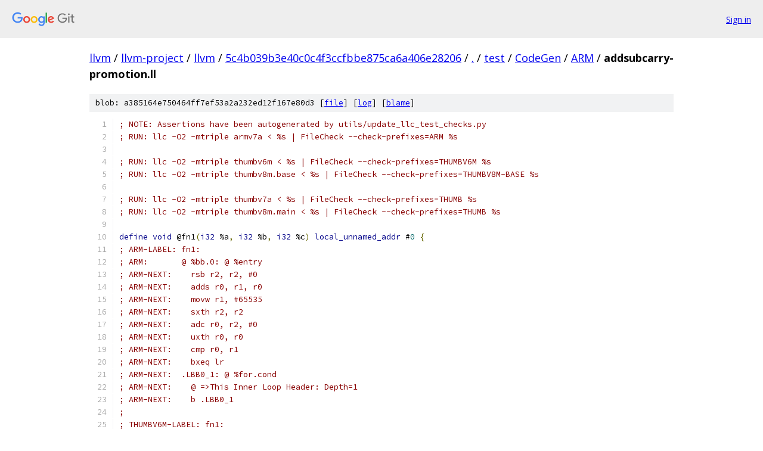

--- FILE ---
content_type: text/html; charset=utf-8
request_url: https://llvm.googlesource.com/llvm-project/llvm/+/5c4b039b3e40c0c4f3ccfbbe875ca6a406e28206/test/CodeGen/ARM/addsubcarry-promotion.ll?autodive=0%2F%2F
body_size: 2675
content:
<!DOCTYPE html><html lang="en"><head><meta charset="utf-8"><meta name="viewport" content="width=device-width, initial-scale=1"><title>test/CodeGen/ARM/addsubcarry-promotion.ll - llvm-project/llvm - Git at Google</title><link rel="stylesheet" type="text/css" href="/+static/base.css"><link rel="stylesheet" type="text/css" href="/+static/prettify/prettify.css"><!-- default customHeadTagPart --></head><body class="Site"><header class="Site-header"><div class="Header"><a class="Header-image" href="/"><img src="//www.gstatic.com/images/branding/lockups/2x/lockup_git_color_108x24dp.png" width="108" height="24" alt="Google Git"></a><div class="Header-menu"> <a class="Header-menuItem" href="https://accounts.google.com/AccountChooser?faa=1&amp;continue=https://llvm.googlesource.com/login/llvm-project/llvm/%2B/5c4b039b3e40c0c4f3ccfbbe875ca6a406e28206/test/CodeGen/ARM/addsubcarry-promotion.ll?autodive%3D0%252F%252F">Sign in</a> </div></div></header><div class="Site-content"><div class="Container "><div class="Breadcrumbs"><a class="Breadcrumbs-crumb" href="/?format=HTML">llvm</a> / <a class="Breadcrumbs-crumb" href="/llvm-project/">llvm-project</a> / <a class="Breadcrumbs-crumb" href="/llvm-project/llvm/">llvm</a> / <a class="Breadcrumbs-crumb" href="/llvm-project/llvm/+/5c4b039b3e40c0c4f3ccfbbe875ca6a406e28206">5c4b039b3e40c0c4f3ccfbbe875ca6a406e28206</a> / <a class="Breadcrumbs-crumb" href="/llvm-project/llvm/+/5c4b039b3e40c0c4f3ccfbbe875ca6a406e28206/?autodive=0%2F%2F">.</a> / <a class="Breadcrumbs-crumb" href="/llvm-project/llvm/+/5c4b039b3e40c0c4f3ccfbbe875ca6a406e28206/test?autodive=0%2F%2F">test</a> / <a class="Breadcrumbs-crumb" href="/llvm-project/llvm/+/5c4b039b3e40c0c4f3ccfbbe875ca6a406e28206/test/CodeGen?autodive=0%2F%2F">CodeGen</a> / <a class="Breadcrumbs-crumb" href="/llvm-project/llvm/+/5c4b039b3e40c0c4f3ccfbbe875ca6a406e28206/test/CodeGen/ARM?autodive=0%2F%2F">ARM</a> / <span class="Breadcrumbs-crumb">addsubcarry-promotion.ll</span></div><div class="u-sha1 u-monospace BlobSha1">blob: a385164e750464ff7ef53a2a232ed12f167e80d3 [<a href="/llvm-project/llvm/+/5c4b039b3e40c0c4f3ccfbbe875ca6a406e28206/test/CodeGen/ARM/addsubcarry-promotion.ll?autodive=0%2F%2F">file</a>] [<a href="/llvm-project/llvm/+log/5c4b039b3e40c0c4f3ccfbbe875ca6a406e28206/test/CodeGen/ARM/addsubcarry-promotion.ll">log</a>] [<a href="/llvm-project/llvm/+blame/5c4b039b3e40c0c4f3ccfbbe875ca6a406e28206/test/CodeGen/ARM/addsubcarry-promotion.ll">blame</a>]</div><table class="FileContents"><tr class="u-pre u-monospace FileContents-line"><td class="u-lineNum u-noSelect FileContents-lineNum" data-line-number="1"></td><td class="FileContents-lineContents" id="1"><span class="com">; NOTE: Assertions have been autogenerated by utils/update_llc_test_checks.py</span></td></tr><tr class="u-pre u-monospace FileContents-line"><td class="u-lineNum u-noSelect FileContents-lineNum" data-line-number="2"></td><td class="FileContents-lineContents" id="2"><span class="com">; RUN: llc -O2 -mtriple armv7a &lt; %s | FileCheck --check-prefixes=ARM %s</span></td></tr><tr class="u-pre u-monospace FileContents-line"><td class="u-lineNum u-noSelect FileContents-lineNum" data-line-number="3"></td><td class="FileContents-lineContents" id="3"></td></tr><tr class="u-pre u-monospace FileContents-line"><td class="u-lineNum u-noSelect FileContents-lineNum" data-line-number="4"></td><td class="FileContents-lineContents" id="4"><span class="com">; RUN: llc -O2 -mtriple thumbv6m &lt; %s | FileCheck --check-prefixes=THUMBV6M %s</span></td></tr><tr class="u-pre u-monospace FileContents-line"><td class="u-lineNum u-noSelect FileContents-lineNum" data-line-number="5"></td><td class="FileContents-lineContents" id="5"><span class="com">; RUN: llc -O2 -mtriple thumbv8m.base &lt; %s | FileCheck --check-prefixes=THUMBV8M-BASE %s</span></td></tr><tr class="u-pre u-monospace FileContents-line"><td class="u-lineNum u-noSelect FileContents-lineNum" data-line-number="6"></td><td class="FileContents-lineContents" id="6"></td></tr><tr class="u-pre u-monospace FileContents-line"><td class="u-lineNum u-noSelect FileContents-lineNum" data-line-number="7"></td><td class="FileContents-lineContents" id="7"><span class="com">; RUN: llc -O2 -mtriple thumbv7a &lt; %s | FileCheck --check-prefixes=THUMB %s</span></td></tr><tr class="u-pre u-monospace FileContents-line"><td class="u-lineNum u-noSelect FileContents-lineNum" data-line-number="8"></td><td class="FileContents-lineContents" id="8"><span class="com">; RUN: llc -O2 -mtriple thumbv8m.main &lt; %s | FileCheck --check-prefixes=THUMB %s</span></td></tr><tr class="u-pre u-monospace FileContents-line"><td class="u-lineNum u-noSelect FileContents-lineNum" data-line-number="9"></td><td class="FileContents-lineContents" id="9"></td></tr><tr class="u-pre u-monospace FileContents-line"><td class="u-lineNum u-noSelect FileContents-lineNum" data-line-number="10"></td><td class="FileContents-lineContents" id="10"><span class="kwd">define</span><span class="pln"> </span><span class="kwd">void</span><span class="pln"> @fn1</span><span class="pun">(</span><span class="kwd">i32</span><span class="pln"> %a</span><span class="pun">,</span><span class="pln"> </span><span class="kwd">i32</span><span class="pln"> %b</span><span class="pun">,</span><span class="pln"> </span><span class="kwd">i32</span><span class="pln"> %c</span><span class="pun">)</span><span class="pln"> </span><span class="kwd">local_unnamed_addr</span><span class="pln"> #</span><span class="lit">0</span><span class="pln"> </span><span class="pun">{</span></td></tr><tr class="u-pre u-monospace FileContents-line"><td class="u-lineNum u-noSelect FileContents-lineNum" data-line-number="11"></td><td class="FileContents-lineContents" id="11"><span class="com">; ARM-LABEL: fn1:</span></td></tr><tr class="u-pre u-monospace FileContents-line"><td class="u-lineNum u-noSelect FileContents-lineNum" data-line-number="12"></td><td class="FileContents-lineContents" id="12"><span class="com">; ARM:       @ %bb.0: @ %entry</span></td></tr><tr class="u-pre u-monospace FileContents-line"><td class="u-lineNum u-noSelect FileContents-lineNum" data-line-number="13"></td><td class="FileContents-lineContents" id="13"><span class="com">; ARM-NEXT:    rsb r2, r2, #0</span></td></tr><tr class="u-pre u-monospace FileContents-line"><td class="u-lineNum u-noSelect FileContents-lineNum" data-line-number="14"></td><td class="FileContents-lineContents" id="14"><span class="com">; ARM-NEXT:    adds r0, r1, r0</span></td></tr><tr class="u-pre u-monospace FileContents-line"><td class="u-lineNum u-noSelect FileContents-lineNum" data-line-number="15"></td><td class="FileContents-lineContents" id="15"><span class="com">; ARM-NEXT:    movw r1, #65535</span></td></tr><tr class="u-pre u-monospace FileContents-line"><td class="u-lineNum u-noSelect FileContents-lineNum" data-line-number="16"></td><td class="FileContents-lineContents" id="16"><span class="com">; ARM-NEXT:    sxth r2, r2</span></td></tr><tr class="u-pre u-monospace FileContents-line"><td class="u-lineNum u-noSelect FileContents-lineNum" data-line-number="17"></td><td class="FileContents-lineContents" id="17"><span class="com">; ARM-NEXT:    adc r0, r2, #0</span></td></tr><tr class="u-pre u-monospace FileContents-line"><td class="u-lineNum u-noSelect FileContents-lineNum" data-line-number="18"></td><td class="FileContents-lineContents" id="18"><span class="com">; ARM-NEXT:    uxth r0, r0</span></td></tr><tr class="u-pre u-monospace FileContents-line"><td class="u-lineNum u-noSelect FileContents-lineNum" data-line-number="19"></td><td class="FileContents-lineContents" id="19"><span class="com">; ARM-NEXT:    cmp r0, r1</span></td></tr><tr class="u-pre u-monospace FileContents-line"><td class="u-lineNum u-noSelect FileContents-lineNum" data-line-number="20"></td><td class="FileContents-lineContents" id="20"><span class="com">; ARM-NEXT:    bxeq lr</span></td></tr><tr class="u-pre u-monospace FileContents-line"><td class="u-lineNum u-noSelect FileContents-lineNum" data-line-number="21"></td><td class="FileContents-lineContents" id="21"><span class="com">; ARM-NEXT:  .LBB0_1: @ %for.cond</span></td></tr><tr class="u-pre u-monospace FileContents-line"><td class="u-lineNum u-noSelect FileContents-lineNum" data-line-number="22"></td><td class="FileContents-lineContents" id="22"><span class="com">; ARM-NEXT:    @ =&gt;This Inner Loop Header: Depth=1</span></td></tr><tr class="u-pre u-monospace FileContents-line"><td class="u-lineNum u-noSelect FileContents-lineNum" data-line-number="23"></td><td class="FileContents-lineContents" id="23"><span class="com">; ARM-NEXT:    b .LBB0_1</span></td></tr><tr class="u-pre u-monospace FileContents-line"><td class="u-lineNum u-noSelect FileContents-lineNum" data-line-number="24"></td><td class="FileContents-lineContents" id="24"><span class="com">;</span></td></tr><tr class="u-pre u-monospace FileContents-line"><td class="u-lineNum u-noSelect FileContents-lineNum" data-line-number="25"></td><td class="FileContents-lineContents" id="25"><span class="com">; THUMBV6M-LABEL: fn1:</span></td></tr><tr class="u-pre u-monospace FileContents-line"><td class="u-lineNum u-noSelect FileContents-lineNum" data-line-number="26"></td><td class="FileContents-lineContents" id="26"><span class="com">; THUMBV6M:       @ %bb.0: @ %entry</span></td></tr><tr class="u-pre u-monospace FileContents-line"><td class="u-lineNum u-noSelect FileContents-lineNum" data-line-number="27"></td><td class="FileContents-lineContents" id="27"><span class="com">; THUMBV6M-NEXT:    rsbs r2, r2, #0</span></td></tr><tr class="u-pre u-monospace FileContents-line"><td class="u-lineNum u-noSelect FileContents-lineNum" data-line-number="28"></td><td class="FileContents-lineContents" id="28"><span class="com">; THUMBV6M-NEXT:    sxth r2, r2</span></td></tr><tr class="u-pre u-monospace FileContents-line"><td class="u-lineNum u-noSelect FileContents-lineNum" data-line-number="29"></td><td class="FileContents-lineContents" id="29"><span class="com">; THUMBV6M-NEXT:    movs r3, #0</span></td></tr><tr class="u-pre u-monospace FileContents-line"><td class="u-lineNum u-noSelect FileContents-lineNum" data-line-number="30"></td><td class="FileContents-lineContents" id="30"><span class="com">; THUMBV6M-NEXT:    adds r0, r1, r0</span></td></tr><tr class="u-pre u-monospace FileContents-line"><td class="u-lineNum u-noSelect FileContents-lineNum" data-line-number="31"></td><td class="FileContents-lineContents" id="31"><span class="com">; THUMBV6M-NEXT:    adcs r3, r2</span></td></tr><tr class="u-pre u-monospace FileContents-line"><td class="u-lineNum u-noSelect FileContents-lineNum" data-line-number="32"></td><td class="FileContents-lineContents" id="32"><span class="com">; THUMBV6M-NEXT:    uxth r0, r3</span></td></tr><tr class="u-pre u-monospace FileContents-line"><td class="u-lineNum u-noSelect FileContents-lineNum" data-line-number="33"></td><td class="FileContents-lineContents" id="33"><span class="com">; THUMBV6M-NEXT:    ldr r1, .LCPI0_0</span></td></tr><tr class="u-pre u-monospace FileContents-line"><td class="u-lineNum u-noSelect FileContents-lineNum" data-line-number="34"></td><td class="FileContents-lineContents" id="34"><span class="com">; THUMBV6M-NEXT:    cmp r0, r1</span></td></tr><tr class="u-pre u-monospace FileContents-line"><td class="u-lineNum u-noSelect FileContents-lineNum" data-line-number="35"></td><td class="FileContents-lineContents" id="35"><span class="com">; THUMBV6M-NEXT:    beq .LBB0_2</span></td></tr><tr class="u-pre u-monospace FileContents-line"><td class="u-lineNum u-noSelect FileContents-lineNum" data-line-number="36"></td><td class="FileContents-lineContents" id="36"><span class="com">; THUMBV6M-NEXT:  .LBB0_1: @ %for.cond</span></td></tr><tr class="u-pre u-monospace FileContents-line"><td class="u-lineNum u-noSelect FileContents-lineNum" data-line-number="37"></td><td class="FileContents-lineContents" id="37"><span class="com">; THUMBV6M-NEXT:    @ =&gt;This Inner Loop Header: Depth=1</span></td></tr><tr class="u-pre u-monospace FileContents-line"><td class="u-lineNum u-noSelect FileContents-lineNum" data-line-number="38"></td><td class="FileContents-lineContents" id="38"><span class="com">; THUMBV6M-NEXT:    b .LBB0_1</span></td></tr><tr class="u-pre u-monospace FileContents-line"><td class="u-lineNum u-noSelect FileContents-lineNum" data-line-number="39"></td><td class="FileContents-lineContents" id="39"><span class="com">; THUMBV6M-NEXT:  .LBB0_2: @ %if.end</span></td></tr><tr class="u-pre u-monospace FileContents-line"><td class="u-lineNum u-noSelect FileContents-lineNum" data-line-number="40"></td><td class="FileContents-lineContents" id="40"><span class="com">; THUMBV6M-NEXT:    bx lr</span></td></tr><tr class="u-pre u-monospace FileContents-line"><td class="u-lineNum u-noSelect FileContents-lineNum" data-line-number="41"></td><td class="FileContents-lineContents" id="41"><span class="com">; THUMBV6M-NEXT:    .p2align 2</span></td></tr><tr class="u-pre u-monospace FileContents-line"><td class="u-lineNum u-noSelect FileContents-lineNum" data-line-number="42"></td><td class="FileContents-lineContents" id="42"><span class="com">; THUMBV6M-NEXT:  @ %bb.3:</span></td></tr><tr class="u-pre u-monospace FileContents-line"><td class="u-lineNum u-noSelect FileContents-lineNum" data-line-number="43"></td><td class="FileContents-lineContents" id="43"><span class="com">; THUMBV6M-NEXT:  .LCPI0_0:</span></td></tr><tr class="u-pre u-monospace FileContents-line"><td class="u-lineNum u-noSelect FileContents-lineNum" data-line-number="44"></td><td class="FileContents-lineContents" id="44"><span class="com">; THUMBV6M-NEXT:    .long 65535 @ 0xffff</span></td></tr><tr class="u-pre u-monospace FileContents-line"><td class="u-lineNum u-noSelect FileContents-lineNum" data-line-number="45"></td><td class="FileContents-lineContents" id="45"><span class="com">;</span></td></tr><tr class="u-pre u-monospace FileContents-line"><td class="u-lineNum u-noSelect FileContents-lineNum" data-line-number="46"></td><td class="FileContents-lineContents" id="46"><span class="com">; THUMBV8M-BASE-LABEL: fn1:</span></td></tr><tr class="u-pre u-monospace FileContents-line"><td class="u-lineNum u-noSelect FileContents-lineNum" data-line-number="47"></td><td class="FileContents-lineContents" id="47"><span class="com">; THUMBV8M-BASE:       @ %bb.0: @ %entry</span></td></tr><tr class="u-pre u-monospace FileContents-line"><td class="u-lineNum u-noSelect FileContents-lineNum" data-line-number="48"></td><td class="FileContents-lineContents" id="48"><span class="com">; THUMBV8M-BASE-NEXT:    rsbs r2, r2, #0</span></td></tr><tr class="u-pre u-monospace FileContents-line"><td class="u-lineNum u-noSelect FileContents-lineNum" data-line-number="49"></td><td class="FileContents-lineContents" id="49"><span class="com">; THUMBV8M-BASE-NEXT:    sxth r2, r2</span></td></tr><tr class="u-pre u-monospace FileContents-line"><td class="u-lineNum u-noSelect FileContents-lineNum" data-line-number="50"></td><td class="FileContents-lineContents" id="50"><span class="com">; THUMBV8M-BASE-NEXT:    movs r3, #0</span></td></tr><tr class="u-pre u-monospace FileContents-line"><td class="u-lineNum u-noSelect FileContents-lineNum" data-line-number="51"></td><td class="FileContents-lineContents" id="51"><span class="com">; THUMBV8M-BASE-NEXT:    adds r0, r1, r0</span></td></tr><tr class="u-pre u-monospace FileContents-line"><td class="u-lineNum u-noSelect FileContents-lineNum" data-line-number="52"></td><td class="FileContents-lineContents" id="52"><span class="com">; THUMBV8M-BASE-NEXT:    adcs r3, r2</span></td></tr><tr class="u-pre u-monospace FileContents-line"><td class="u-lineNum u-noSelect FileContents-lineNum" data-line-number="53"></td><td class="FileContents-lineContents" id="53"><span class="com">; THUMBV8M-BASE-NEXT:    uxth r0, r3</span></td></tr><tr class="u-pre u-monospace FileContents-line"><td class="u-lineNum u-noSelect FileContents-lineNum" data-line-number="54"></td><td class="FileContents-lineContents" id="54"><span class="com">; THUMBV8M-BASE-NEXT:    movw r1, #65535</span></td></tr><tr class="u-pre u-monospace FileContents-line"><td class="u-lineNum u-noSelect FileContents-lineNum" data-line-number="55"></td><td class="FileContents-lineContents" id="55"><span class="com">; THUMBV8M-BASE-NEXT:    cmp r0, r1</span></td></tr><tr class="u-pre u-monospace FileContents-line"><td class="u-lineNum u-noSelect FileContents-lineNum" data-line-number="56"></td><td class="FileContents-lineContents" id="56"><span class="com">; THUMBV8M-BASE-NEXT:    beq .LBB0_2</span></td></tr><tr class="u-pre u-monospace FileContents-line"><td class="u-lineNum u-noSelect FileContents-lineNum" data-line-number="57"></td><td class="FileContents-lineContents" id="57"><span class="com">; THUMBV8M-BASE-NEXT:  .LBB0_1: @ %for.cond</span></td></tr><tr class="u-pre u-monospace FileContents-line"><td class="u-lineNum u-noSelect FileContents-lineNum" data-line-number="58"></td><td class="FileContents-lineContents" id="58"><span class="com">; THUMBV8M-BASE-NEXT:    @ =&gt;This Inner Loop Header: Depth=1</span></td></tr><tr class="u-pre u-monospace FileContents-line"><td class="u-lineNum u-noSelect FileContents-lineNum" data-line-number="59"></td><td class="FileContents-lineContents" id="59"><span class="com">; THUMBV8M-BASE-NEXT:    b .LBB0_1</span></td></tr><tr class="u-pre u-monospace FileContents-line"><td class="u-lineNum u-noSelect FileContents-lineNum" data-line-number="60"></td><td class="FileContents-lineContents" id="60"><span class="com">; THUMBV8M-BASE-NEXT:  .LBB0_2: @ %if.end</span></td></tr><tr class="u-pre u-monospace FileContents-line"><td class="u-lineNum u-noSelect FileContents-lineNum" data-line-number="61"></td><td class="FileContents-lineContents" id="61"><span class="com">; THUMBV8M-BASE-NEXT:    bx lr</span></td></tr><tr class="u-pre u-monospace FileContents-line"><td class="u-lineNum u-noSelect FileContents-lineNum" data-line-number="62"></td><td class="FileContents-lineContents" id="62"><span class="com">;</span></td></tr><tr class="u-pre u-monospace FileContents-line"><td class="u-lineNum u-noSelect FileContents-lineNum" data-line-number="63"></td><td class="FileContents-lineContents" id="63"><span class="com">; THUMB-LABEL: fn1:</span></td></tr><tr class="u-pre u-monospace FileContents-line"><td class="u-lineNum u-noSelect FileContents-lineNum" data-line-number="64"></td><td class="FileContents-lineContents" id="64"><span class="com">; THUMB:       @ %bb.0: @ %entry</span></td></tr><tr class="u-pre u-monospace FileContents-line"><td class="u-lineNum u-noSelect FileContents-lineNum" data-line-number="65"></td><td class="FileContents-lineContents" id="65"><span class="com">; THUMB-NEXT:    rsbs r2, r2, #0</span></td></tr><tr class="u-pre u-monospace FileContents-line"><td class="u-lineNum u-noSelect FileContents-lineNum" data-line-number="66"></td><td class="FileContents-lineContents" id="66"><span class="com">; THUMB-NEXT:    adds r0, r0, r1</span></td></tr><tr class="u-pre u-monospace FileContents-line"><td class="u-lineNum u-noSelect FileContents-lineNum" data-line-number="67"></td><td class="FileContents-lineContents" id="67"><span class="com">; THUMB-NEXT:    movw r1, #65535</span></td></tr><tr class="u-pre u-monospace FileContents-line"><td class="u-lineNum u-noSelect FileContents-lineNum" data-line-number="68"></td><td class="FileContents-lineContents" id="68"><span class="com">; THUMB-NEXT:    sxth r2, r2</span></td></tr><tr class="u-pre u-monospace FileContents-line"><td class="u-lineNum u-noSelect FileContents-lineNum" data-line-number="69"></td><td class="FileContents-lineContents" id="69"><span class="com">; THUMB-NEXT:    adc r0, r2, #0</span></td></tr><tr class="u-pre u-monospace FileContents-line"><td class="u-lineNum u-noSelect FileContents-lineNum" data-line-number="70"></td><td class="FileContents-lineContents" id="70"><span class="com">; THUMB-NEXT:    uxth r0, r0</span></td></tr><tr class="u-pre u-monospace FileContents-line"><td class="u-lineNum u-noSelect FileContents-lineNum" data-line-number="71"></td><td class="FileContents-lineContents" id="71"><span class="com">; THUMB-NEXT:    cmp r0, r1</span></td></tr><tr class="u-pre u-monospace FileContents-line"><td class="u-lineNum u-noSelect FileContents-lineNum" data-line-number="72"></td><td class="FileContents-lineContents" id="72"><span class="com">; THUMB-NEXT:    it eq</span></td></tr><tr class="u-pre u-monospace FileContents-line"><td class="u-lineNum u-noSelect FileContents-lineNum" data-line-number="73"></td><td class="FileContents-lineContents" id="73"><span class="com">; THUMB-NEXT:    bxeq lr</span></td></tr><tr class="u-pre u-monospace FileContents-line"><td class="u-lineNum u-noSelect FileContents-lineNum" data-line-number="74"></td><td class="FileContents-lineContents" id="74"><span class="com">; THUMB-NEXT:  .LBB0_1: @ %for.cond</span></td></tr><tr class="u-pre u-monospace FileContents-line"><td class="u-lineNum u-noSelect FileContents-lineNum" data-line-number="75"></td><td class="FileContents-lineContents" id="75"><span class="com">; THUMB-NEXT:    @ =&gt;This Inner Loop Header: Depth=1</span></td></tr><tr class="u-pre u-monospace FileContents-line"><td class="u-lineNum u-noSelect FileContents-lineNum" data-line-number="76"></td><td class="FileContents-lineContents" id="76"><span class="com">; THUMB-NEXT:    b .LBB0_1</span></td></tr><tr class="u-pre u-monospace FileContents-line"><td class="u-lineNum u-noSelect FileContents-lineNum" data-line-number="77"></td><td class="FileContents-lineContents" id="77"><span class="kwd">entry</span><span class="pun">:</span></td></tr><tr class="u-pre u-monospace FileContents-line"><td class="u-lineNum u-noSelect FileContents-lineNum" data-line-number="78"></td><td class="FileContents-lineContents" id="78"><span class="pln">  %add </span><span class="pun">=</span><span class="pln"> </span><span class="kwd">add</span><span class="pln"> </span><span class="kwd">i32</span><span class="pln"> %b</span><span class="pun">,</span><span class="pln"> %a</span></td></tr><tr class="u-pre u-monospace FileContents-line"><td class="u-lineNum u-noSelect FileContents-lineNum" data-line-number="79"></td><td class="FileContents-lineContents" id="79"><span class="pln">  %cmp </span><span class="pun">=</span><span class="pln"> </span><span class="kwd">icmp</span><span class="pln"> </span><span class="kwd">ult</span><span class="pln"> </span><span class="kwd">i32</span><span class="pln"> %add</span><span class="pun">,</span><span class="pln"> %b</span></td></tr><tr class="u-pre u-monospace FileContents-line"><td class="u-lineNum u-noSelect FileContents-lineNum" data-line-number="80"></td><td class="FileContents-lineContents" id="80"><span class="pln">  %conv </span><span class="pun">=</span><span class="pln"> </span><span class="kwd">zext</span><span class="pln"> </span><span class="kwd">i1</span><span class="pln"> %cmp </span><span class="kwd">to</span><span class="pln"> </span><span class="kwd">i32</span></td></tr><tr class="u-pre u-monospace FileContents-line"><td class="u-lineNum u-noSelect FileContents-lineNum" data-line-number="81"></td><td class="FileContents-lineContents" id="81"><span class="pln">  %sub </span><span class="pun">=</span><span class="pln"> </span><span class="kwd">sub</span><span class="pln"> </span><span class="kwd">i32</span><span class="pln"> </span><span class="lit">1</span><span class="pun">,</span><span class="pln"> %c</span></td></tr><tr class="u-pre u-monospace FileContents-line"><td class="u-lineNum u-noSelect FileContents-lineNum" data-line-number="82"></td><td class="FileContents-lineContents" id="82"><span class="pln">  %add1 </span><span class="pun">=</span><span class="pln"> </span><span class="kwd">add</span><span class="pln"> </span><span class="kwd">i32</span><span class="pln"> %sub</span><span class="pun">,</span><span class="pln"> %conv</span></td></tr><tr class="u-pre u-monospace FileContents-line"><td class="u-lineNum u-noSelect FileContents-lineNum" data-line-number="83"></td><td class="FileContents-lineContents" id="83"><span class="pln">  %conv2 </span><span class="pun">=</span><span class="pln"> </span><span class="kwd">trunc</span><span class="pln"> </span><span class="kwd">i32</span><span class="pln"> %add1 </span><span class="kwd">to</span><span class="pln"> </span><span class="kwd">i16</span></td></tr><tr class="u-pre u-monospace FileContents-line"><td class="u-lineNum u-noSelect FileContents-lineNum" data-line-number="84"></td><td class="FileContents-lineContents" id="84"><span class="pln">  %tobool </span><span class="pun">=</span><span class="pln"> </span><span class="kwd">icmp</span><span class="pln"> </span><span class="kwd">eq</span><span class="pln"> </span><span class="kwd">i16</span><span class="pln"> %conv2</span><span class="pun">,</span><span class="pln"> </span><span class="lit">0</span></td></tr><tr class="u-pre u-monospace FileContents-line"><td class="u-lineNum u-noSelect FileContents-lineNum" data-line-number="85"></td><td class="FileContents-lineContents" id="85"><span class="pln">  </span><span class="kwd">br</span><span class="pln"> </span><span class="kwd">i1</span><span class="pln"> %tobool</span><span class="pun">,</span><span class="pln"> </span><span class="kwd">label</span><span class="pln"> %if.end</span><span class="pun">,</span><span class="pln"> </span><span class="kwd">label</span><span class="pln"> %for.cond.preheader</span></td></tr><tr class="u-pre u-monospace FileContents-line"><td class="u-lineNum u-noSelect FileContents-lineNum" data-line-number="86"></td><td class="FileContents-lineContents" id="86"></td></tr><tr class="u-pre u-monospace FileContents-line"><td class="u-lineNum u-noSelect FileContents-lineNum" data-line-number="87"></td><td class="FileContents-lineContents" id="87"><span class="kwd">for</span><span class="pln">.</span><span class="kwd">cond</span><span class="pln">.</span><span class="kwd">preheader</span><span class="pun">:</span><span class="pln">                               </span><span class="com">; preds = %entry</span></td></tr><tr class="u-pre u-monospace FileContents-line"><td class="u-lineNum u-noSelect FileContents-lineNum" data-line-number="88"></td><td class="FileContents-lineContents" id="88"><span class="pln">  </span><span class="kwd">br</span><span class="pln"> </span><span class="kwd">label</span><span class="pln"> %for.cond</span></td></tr><tr class="u-pre u-monospace FileContents-line"><td class="u-lineNum u-noSelect FileContents-lineNum" data-line-number="89"></td><td class="FileContents-lineContents" id="89"></td></tr><tr class="u-pre u-monospace FileContents-line"><td class="u-lineNum u-noSelect FileContents-lineNum" data-line-number="90"></td><td class="FileContents-lineContents" id="90"><span class="kwd">for</span><span class="pln">.</span><span class="kwd">cond</span><span class="pun">:</span><span class="pln">                                         </span><span class="com">; preds = %for.cond.preheader, %for.cond</span></td></tr><tr class="u-pre u-monospace FileContents-line"><td class="u-lineNum u-noSelect FileContents-lineNum" data-line-number="91"></td><td class="FileContents-lineContents" id="91"><span class="pln">  </span><span class="kwd">br</span><span class="pln"> </span><span class="kwd">label</span><span class="pln"> %for.cond</span></td></tr><tr class="u-pre u-monospace FileContents-line"><td class="u-lineNum u-noSelect FileContents-lineNum" data-line-number="92"></td><td class="FileContents-lineContents" id="92"></td></tr><tr class="u-pre u-monospace FileContents-line"><td class="u-lineNum u-noSelect FileContents-lineNum" data-line-number="93"></td><td class="FileContents-lineContents" id="93"><span class="kwd">if</span><span class="pln">.</span><span class="kwd">end</span><span class="pun">:</span><span class="pln">                                           </span><span class="com">; preds = %entry</span></td></tr><tr class="u-pre u-monospace FileContents-line"><td class="u-lineNum u-noSelect FileContents-lineNum" data-line-number="94"></td><td class="FileContents-lineContents" id="94"><span class="pln">  </span><span class="kwd">ret</span><span class="pln"> </span><span class="kwd">void</span></td></tr><tr class="u-pre u-monospace FileContents-line"><td class="u-lineNum u-noSelect FileContents-lineNum" data-line-number="95"></td><td class="FileContents-lineContents" id="95"><span class="pun">}</span></td></tr></table><script nonce="5GqnfWbsz5vuhOinSSAIwA">for (let lineNumEl of document.querySelectorAll('td.u-lineNum')) {lineNumEl.onclick = () => {window.location.hash = `#${lineNumEl.getAttribute('data-line-number')}`;};}</script></div> <!-- Container --></div> <!-- Site-content --><footer class="Site-footer"><div class="Footer"><span class="Footer-poweredBy">Powered by <a href="https://gerrit.googlesource.com/gitiles/">Gitiles</a>| <a href="https://policies.google.com/privacy">Privacy</a>| <a href="https://policies.google.com/terms">Terms</a></span><span class="Footer-formats"><a class="u-monospace Footer-formatsItem" href="?format=TEXT">txt</a> <a class="u-monospace Footer-formatsItem" href="?format=JSON">json</a></span></div></footer></body></html>